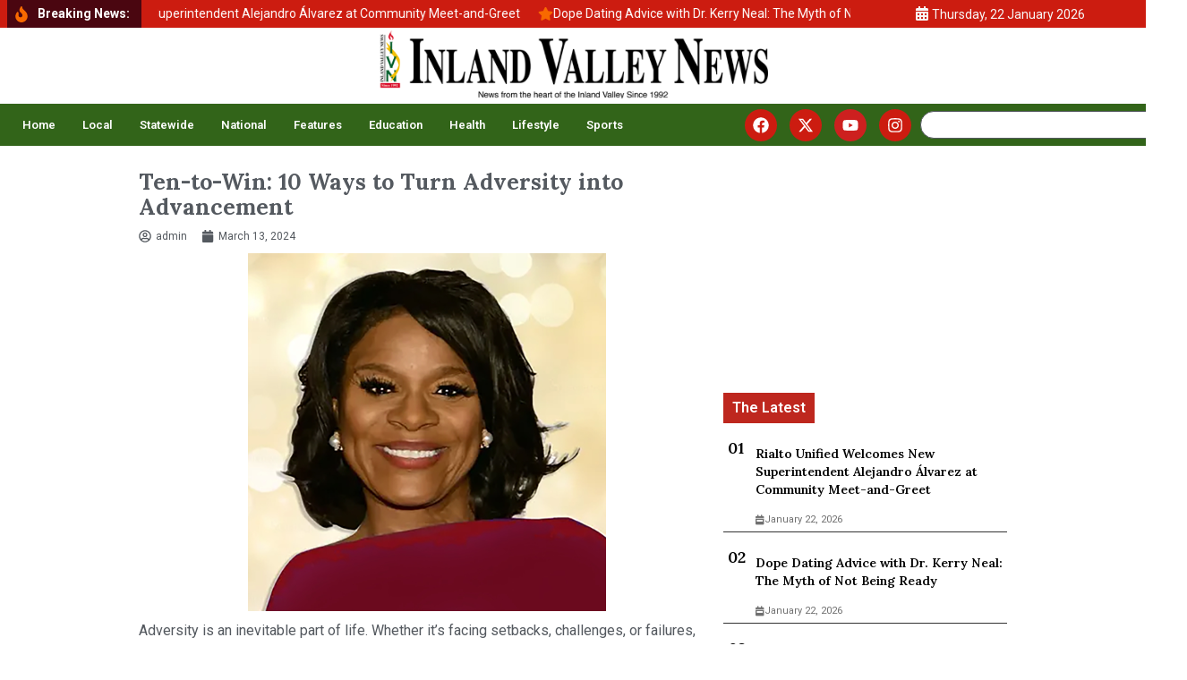

--- FILE ---
content_type: text/html; charset=utf-8
request_url: https://www.google.com/recaptcha/api2/aframe
body_size: 267
content:
<!DOCTYPE HTML><html><head><meta http-equiv="content-type" content="text/html; charset=UTF-8"></head><body><script nonce="esBecwy7PPPW3tKIvhrjuw">/** Anti-fraud and anti-abuse applications only. See google.com/recaptcha */ try{var clients={'sodar':'https://pagead2.googlesyndication.com/pagead/sodar?'};window.addEventListener("message",function(a){try{if(a.source===window.parent){var b=JSON.parse(a.data);var c=clients[b['id']];if(c){var d=document.createElement('img');d.src=c+b['params']+'&rc='+(localStorage.getItem("rc::a")?sessionStorage.getItem("rc::b"):"");window.document.body.appendChild(d);sessionStorage.setItem("rc::e",parseInt(sessionStorage.getItem("rc::e")||0)+1);localStorage.setItem("rc::h",'1769129478432');}}}catch(b){}});window.parent.postMessage("_grecaptcha_ready", "*");}catch(b){}</script></body></html>

--- FILE ---
content_type: text/css
request_url: https://inlandvalleynews.com/wp-content/uploads/elementor/css/post-14361.css?ver=1756368735
body_size: 1958
content:
.elementor-14361 .elementor-element.elementor-element-14b1a83 > .elementor-container > .elementor-column > .elementor-widget-wrap{align-content:center;align-items:center;}.elementor-14361 .elementor-element.elementor-element-14b1a83:not(.elementor-motion-effects-element-type-background), .elementor-14361 .elementor-element.elementor-element-14b1a83 > .elementor-motion-effects-container > .elementor-motion-effects-layer{background-color:#EFEFEF;}.elementor-14361 .elementor-element.elementor-element-14b1a83 > .elementor-container{min-height:43px;}.elementor-14361 .elementor-element.elementor-element-14b1a83{border-style:solid;border-width:0px 0px 0px 0px;border-color:#F6F6F6;transition:background 0.3s, border 0.3s, border-radius 0.3s, box-shadow 0.3s;margin-top:10px;margin-bottom:0px;padding:3% 3% 2% 3%;}.elementor-14361 .elementor-element.elementor-element-14b1a83 > .elementor-background-overlay{transition:background 0.3s, border-radius 0.3s, opacity 0.3s;}.elementor-14361 .elementor-element.elementor-element-c6b7ee9 > .elementor-widget-wrap > .elementor-widget:not(.elementor-widget__width-auto):not(.elementor-widget__width-initial):not(:last-child):not(.elementor-absolute){margin-bottom:0px;}.elementor-14361 .elementor-element.elementor-element-c6b7ee9 > .elementor-element-populated{border-style:solid;border-width:0px 0px 0px 0px;border-color:#E0E0E0;margin:0px 0px 0px 0px;--e-column-margin-right:0px;--e-column-margin-left:0px;padding:0px 10px 0px 10px;}.elementor-widget-image .widget-image-caption{color:var( --e-global-color-text );font-family:var( --e-global-typography-text-font-family ), Sans-serif;font-weight:var( --e-global-typography-text-font-weight );}.elementor-14361 .elementor-element.elementor-element-cfe466d > .elementor-widget-container{margin:0px 0px 0px 0px;padding:0px 0px 0px 0px;}.elementor-14361 .elementor-element.elementor-element-d085d60 .elementor-repeater-item-c8835db.elementor-social-icon{background-color:#CC1C10;}.elementor-14361 .elementor-element.elementor-element-d085d60 .elementor-repeater-item-b48a2be.elementor-social-icon{background-color:#CC1C10;}.elementor-14361 .elementor-element.elementor-element-d085d60 .elementor-repeater-item-2833d8e.elementor-social-icon{background-color:#CC1C10;}.elementor-14361 .elementor-element.elementor-element-d085d60{--grid-template-columns:repeat(0, auto);--icon-size:16px;--grid-column-gap:10px;--grid-row-gap:0px;}.elementor-14361 .elementor-element.elementor-element-d085d60 .elementor-widget-container{text-align:center;}.elementor-14361 .elementor-element.elementor-element-d085d60 > .elementor-widget-container{padding:20px 0px 0px 0px;}.elementor-bc-flex-widget .elementor-14361 .elementor-element.elementor-element-1cd37dd.elementor-column .elementor-widget-wrap{align-items:center;}.elementor-14361 .elementor-element.elementor-element-1cd37dd.elementor-column.elementor-element[data-element_type="column"] > .elementor-widget-wrap.elementor-element-populated{align-content:center;align-items:center;}.elementor-14361 .elementor-element.elementor-element-1cd37dd .elementor-element-populated .elementor-heading-title{color:#FFFFFF;}.elementor-14361 .elementor-element.elementor-element-1cd37dd > .elementor-element-populated{color:#F8F8F8;text-align:center;margin:0px 0px 0px 0px;--e-column-margin-right:0px;--e-column-margin-left:0px;padding:0px 0px 0px 0px;}.elementor-bc-flex-widget .elementor-14361 .elementor-element.elementor-element-31d76ce.elementor-column .elementor-widget-wrap{align-items:center;}.elementor-14361 .elementor-element.elementor-element-31d76ce.elementor-column.elementor-element[data-element_type="column"] > .elementor-widget-wrap.elementor-element-populated{align-content:center;align-items:center;}.elementor-14361 .elementor-element.elementor-element-31d76ce .elementor-element-populated .elementor-heading-title{color:#FFFFFF;}.elementor-14361 .elementor-element.elementor-element-31d76ce > .elementor-element-populated{color:#F8F8F8;text-align:center;margin:0px 0px 0px 0px;--e-column-margin-right:0px;--e-column-margin-left:0px;padding:0px 0px 0px 0px;}.elementor-14361 .elementor-element.elementor-element-2485fe5 > .elementor-widget-container{margin:0px 0px 0px 0px;padding:0px 0px 0px 0px;}.elementor-bc-flex-widget .elementor-14361 .elementor-element.elementor-element-fbf808c.elementor-column .elementor-widget-wrap{align-items:center;}.elementor-14361 .elementor-element.elementor-element-fbf808c.elementor-column.elementor-element[data-element_type="column"] > .elementor-widget-wrap.elementor-element-populated{align-content:center;align-items:center;}.elementor-14361 .elementor-element.elementor-element-fbf808c .elementor-element-populated .elementor-heading-title{color:#FFFFFF;}.elementor-14361 .elementor-element.elementor-element-fbf808c > .elementor-element-populated{color:#F8F8F8;text-align:center;margin:0px 0px 0px 0px;--e-column-margin-right:0px;--e-column-margin-left:0px;padding:0px 0px 0px 0px;}.elementor-14361 .elementor-element.elementor-element-88efc06 .elementor-repeater-item-c8835db.elementor-social-icon{background-color:#CC1C10;}.elementor-14361 .elementor-element.elementor-element-88efc06 .elementor-repeater-item-b48a2be.elementor-social-icon{background-color:#CC1C10;}.elementor-14361 .elementor-element.elementor-element-88efc06 .elementor-repeater-item-2833d8e.elementor-social-icon{background-color:#CC1C10;}.elementor-14361 .elementor-element.elementor-element-88efc06{--grid-template-columns:repeat(0, auto);--icon-size:16px;--grid-column-gap:10px;--grid-row-gap:0px;}.elementor-14361 .elementor-element.elementor-element-88efc06 .elementor-widget-container{text-align:center;}.elementor-14361 .elementor-element.elementor-element-88efc06 > .elementor-widget-container{padding:20px 0px 0px 0px;}.elementor-14361 .elementor-element.elementor-element-a462b13 > .elementor-container > .elementor-column > .elementor-widget-wrap{align-content:center;align-items:center;}.elementor-14361 .elementor-element.elementor-element-a462b13:not(.elementor-motion-effects-element-type-background), .elementor-14361 .elementor-element.elementor-element-a462b13 > .elementor-motion-effects-container > .elementor-motion-effects-layer{background-color:#EFEFEF;}.elementor-14361 .elementor-element.elementor-element-a462b13 > .elementor-container{min-height:43px;}.elementor-14361 .elementor-element.elementor-element-a462b13{border-style:solid;border-width:0px 0px 1px 0px;border-color:#F6F6F6;transition:background 0.3s, border 0.3s, border-radius 0.3s, box-shadow 0.3s;margin-top:0px;margin-bottom:0px;padding:3% 3% 2% 3%;}.elementor-14361 .elementor-element.elementor-element-a462b13 > .elementor-background-overlay{transition:background 0.3s, border-radius 0.3s, opacity 0.3s;}.elementor-14361 .elementor-element.elementor-element-95a49e4 > .elementor-widget-wrap > .elementor-widget:not(.elementor-widget__width-auto):not(.elementor-widget__width-initial):not(:last-child):not(.elementor-absolute){margin-bottom:0px;}.elementor-14361 .elementor-element.elementor-element-95a49e4 > .elementor-element-populated{border-style:solid;border-width:0px 0px 0px 0px;border-color:#E0E0E0;margin:0px 0px 0px 0px;--e-column-margin-right:0px;--e-column-margin-left:0px;padding:0px 10px 0px 10px;}.elementor-widget-heading .elementor-heading-title{font-family:var( --e-global-typography-primary-font-family ), Sans-serif;font-weight:var( --e-global-typography-primary-font-weight );color:var( --e-global-color-primary );}.elementor-14361 .elementor-element.elementor-element-2a8f98f > .elementor-widget-container{margin:0px 0px 20px 0px;}.elementor-14361 .elementor-element.elementor-element-2a8f98f .elementor-heading-title{font-family:"Roboto", Sans-serif;font-size:18px;font-weight:600;color:#1d241d;}.elementor-widget-nav-menu .elementor-nav-menu .elementor-item{font-family:var( --e-global-typography-primary-font-family ), Sans-serif;font-weight:var( --e-global-typography-primary-font-weight );}.elementor-widget-nav-menu .elementor-nav-menu--main .elementor-item{color:var( --e-global-color-text );fill:var( --e-global-color-text );}.elementor-widget-nav-menu .elementor-nav-menu--main .elementor-item:hover,
					.elementor-widget-nav-menu .elementor-nav-menu--main .elementor-item.elementor-item-active,
					.elementor-widget-nav-menu .elementor-nav-menu--main .elementor-item.highlighted,
					.elementor-widget-nav-menu .elementor-nav-menu--main .elementor-item:focus{color:var( --e-global-color-accent );fill:var( --e-global-color-accent );}.elementor-widget-nav-menu .elementor-nav-menu--main:not(.e--pointer-framed) .elementor-item:before,
					.elementor-widget-nav-menu .elementor-nav-menu--main:not(.e--pointer-framed) .elementor-item:after{background-color:var( --e-global-color-accent );}.elementor-widget-nav-menu .e--pointer-framed .elementor-item:before,
					.elementor-widget-nav-menu .e--pointer-framed .elementor-item:after{border-color:var( --e-global-color-accent );}.elementor-widget-nav-menu{--e-nav-menu-divider-color:var( --e-global-color-text );}.elementor-widget-nav-menu .elementor-nav-menu--dropdown .elementor-item, .elementor-widget-nav-menu .elementor-nav-menu--dropdown  .elementor-sub-item{font-family:var( --e-global-typography-accent-font-family ), Sans-serif;font-weight:var( --e-global-typography-accent-font-weight );}.elementor-14361 .elementor-element.elementor-element-188aac1 > .elementor-widget-container{margin:0px 0px 0px 0px;padding:0px 0px 0px 0px;}.elementor-14361 .elementor-element.elementor-element-188aac1 .elementor-nav-menu .elementor-item{font-family:"Roboto", Sans-serif;font-size:14px;font-weight:400;line-height:10px;}.elementor-14361 .elementor-element.elementor-element-188aac1 .elementor-nav-menu--main .elementor-item{color:#1D241D;fill:#1D241D;padding-left:0px;padding-right:0px;padding-top:6px;padding-bottom:6px;}.elementor-14361 .elementor-element.elementor-element-188aac1 .elementor-nav-menu--main .elementor-item:hover,
					.elementor-14361 .elementor-element.elementor-element-188aac1 .elementor-nav-menu--main .elementor-item.elementor-item-active,
					.elementor-14361 .elementor-element.elementor-element-188aac1 .elementor-nav-menu--main .elementor-item.highlighted,
					.elementor-14361 .elementor-element.elementor-element-188aac1 .elementor-nav-menu--main .elementor-item:focus{color:#CC1C10;fill:#CC1C10;}.elementor-14361 .elementor-element.elementor-element-188aac1 .elementor-nav-menu--main .elementor-item.elementor-item-active{color:#CC1C10;}.elementor-14361 .elementor-element.elementor-element-16ef7f5 > .elementor-widget-wrap > .elementor-widget:not(.elementor-widget__width-auto):not(.elementor-widget__width-initial):not(:last-child):not(.elementor-absolute){margin-bottom:0px;}.elementor-14361 .elementor-element.elementor-element-16ef7f5 > .elementor-element-populated{border-style:solid;border-width:0px 0px 0px 0px;border-color:#E0E0E0;margin:0px 0px 0px 0px;--e-column-margin-right:0px;--e-column-margin-left:0px;padding:0px 10px 0px 10px;}.elementor-14361 .elementor-element.elementor-element-58e00f9 > .elementor-widget-container{margin:0px 0px 20px 0px;}.elementor-14361 .elementor-element.elementor-element-58e00f9 .elementor-heading-title{font-family:"Roboto", Sans-serif;font-size:18px;font-weight:600;color:#1d241d;}.elementor-14361 .elementor-element.elementor-element-dbfac73{width:var( --container-widget-width, 100% );max-width:100%;--container-widget-width:100%;--container-widget-flex-grow:0;}.elementor-14361 .elementor-element.elementor-element-dbfac73 > .elementor-widget-container{margin:0px 0px 0px 0px;padding:0px 0px 0px 0px;}.elementor-14361 .elementor-element.elementor-element-dbfac73 .elementor-nav-menu .elementor-item{font-family:"Roboto", Sans-serif;font-size:14px;font-weight:400;line-height:10px;}.elementor-14361 .elementor-element.elementor-element-dbfac73 .elementor-nav-menu--main .elementor-item{color:#1D241D;fill:#1D241D;padding-left:0px;padding-right:0px;padding-top:6px;padding-bottom:6px;}.elementor-14361 .elementor-element.elementor-element-dbfac73 .elementor-nav-menu--main .elementor-item:hover,
					.elementor-14361 .elementor-element.elementor-element-dbfac73 .elementor-nav-menu--main .elementor-item.elementor-item-active,
					.elementor-14361 .elementor-element.elementor-element-dbfac73 .elementor-nav-menu--main .elementor-item.highlighted,
					.elementor-14361 .elementor-element.elementor-element-dbfac73 .elementor-nav-menu--main .elementor-item:focus{color:#CC1C10;fill:#CC1C10;}.elementor-14361 .elementor-element.elementor-element-dbfac73 .elementor-nav-menu--main .elementor-item.elementor-item-active{color:#CC1C10;}.elementor-14361 .elementor-element.elementor-element-be73707 > .elementor-widget-wrap > .elementor-widget:not(.elementor-widget__width-auto):not(.elementor-widget__width-initial):not(:last-child):not(.elementor-absolute){margin-bottom:0px;}.elementor-14361 .elementor-element.elementor-element-be73707 > .elementor-element-populated{border-style:solid;border-width:0px 0px 0px 0px;border-color:#E0E0E0;margin:0px 0px 0px 0px;--e-column-margin-right:0px;--e-column-margin-left:0px;padding:0px 10px 0px 10px;}.elementor-14361 .elementor-element.elementor-element-f7494de > .elementor-widget-container{margin:0px 0px 20px 0px;}.elementor-14361 .elementor-element.elementor-element-f7494de .elementor-heading-title{font-family:"Roboto", Sans-serif;font-size:18px;font-weight:600;color:#1d241d;}.elementor-widget-icon-list .elementor-icon-list-item:not(:last-child):after{border-color:var( --e-global-color-text );}.elementor-widget-icon-list .elementor-icon-list-icon i{color:var( --e-global-color-primary );}.elementor-widget-icon-list .elementor-icon-list-icon svg{fill:var( --e-global-color-primary );}.elementor-widget-icon-list .elementor-icon-list-item > .elementor-icon-list-text, .elementor-widget-icon-list .elementor-icon-list-item > a{font-family:var( --e-global-typography-text-font-family ), Sans-serif;font-weight:var( --e-global-typography-text-font-weight );}.elementor-widget-icon-list .elementor-icon-list-text{color:var( --e-global-color-secondary );}.elementor-14361 .elementor-element.elementor-element-10377ab > .elementor-widget-container{margin:0px 0px 0px 0px;padding:0px 0px 0px 0px;}.elementor-14361 .elementor-element.elementor-element-10377ab .elementor-icon-list-items:not(.elementor-inline-items) .elementor-icon-list-item:not(:last-child){padding-bottom:calc(10px/2);}.elementor-14361 .elementor-element.elementor-element-10377ab .elementor-icon-list-items:not(.elementor-inline-items) .elementor-icon-list-item:not(:first-child){margin-top:calc(10px/2);}.elementor-14361 .elementor-element.elementor-element-10377ab .elementor-icon-list-items.elementor-inline-items .elementor-icon-list-item{margin-right:calc(10px/2);margin-left:calc(10px/2);}.elementor-14361 .elementor-element.elementor-element-10377ab .elementor-icon-list-items.elementor-inline-items{margin-right:calc(-10px/2);margin-left:calc(-10px/2);}body.rtl .elementor-14361 .elementor-element.elementor-element-10377ab .elementor-icon-list-items.elementor-inline-items .elementor-icon-list-item:after{left:calc(-10px/2);}body:not(.rtl) .elementor-14361 .elementor-element.elementor-element-10377ab .elementor-icon-list-items.elementor-inline-items .elementor-icon-list-item:after{right:calc(-10px/2);}.elementor-14361 .elementor-element.elementor-element-10377ab .elementor-icon-list-icon i{color:#1D241D;transition:color 0s;}.elementor-14361 .elementor-element.elementor-element-10377ab .elementor-icon-list-icon svg{fill:#1D241D;transition:fill 0s;}.elementor-14361 .elementor-element.elementor-element-10377ab .elementor-icon-list-item:hover .elementor-icon-list-icon i{color:#1D241D;}.elementor-14361 .elementor-element.elementor-element-10377ab .elementor-icon-list-item:hover .elementor-icon-list-icon svg{fill:#1D241D;}.elementor-14361 .elementor-element.elementor-element-10377ab{--e-icon-list-icon-size:25px;--e-icon-list-icon-align:center;--e-icon-list-icon-margin:0 calc(var(--e-icon-list-icon-size, 1em) * 0.125);--icon-vertical-align:flex-start;--icon-vertical-offset:0px;}.elementor-14361 .elementor-element.elementor-element-10377ab .elementor-icon-list-icon{padding-right:0px;}.elementor-14361 .elementor-element.elementor-element-10377ab .elementor-icon-list-item > .elementor-icon-list-text, .elementor-14361 .elementor-element.elementor-element-10377ab .elementor-icon-list-item > a{font-family:"Roboto", Sans-serif;font-size:14px;font-weight:400;}.elementor-14361 .elementor-element.elementor-element-10377ab .elementor-icon-list-text{color:#1D241D;transition:color 0.3s;}.elementor-14361 .elementor-element.elementor-element-10377ab .elementor-icon-list-item:hover .elementor-icon-list-text{color:#1D241D;}.elementor-14361 .elementor-element.elementor-element-50775b7.elementor-column > .elementor-widget-wrap{justify-content:flex-start;}.elementor-14361 .elementor-element.elementor-element-50775b7 .elementor-element-populated .elementor-heading-title{color:#FFFFFF;}.elementor-14361 .elementor-element.elementor-element-50775b7 > .elementor-element-populated{color:#F8F8F8;text-align:center;margin:0px 0px 0px 0px;--e-column-margin-right:0px;--e-column-margin-left:0px;padding:35px 0px 0px 0px;}.elementor-widget-text-editor{color:var( --e-global-color-text );font-family:var( --e-global-typography-text-font-family ), Sans-serif;font-weight:var( --e-global-typography-text-font-weight );}.elementor-widget-text-editor.elementor-drop-cap-view-stacked .elementor-drop-cap{background-color:var( --e-global-color-primary );}.elementor-widget-text-editor.elementor-drop-cap-view-framed .elementor-drop-cap, .elementor-widget-text-editor.elementor-drop-cap-view-default .elementor-drop-cap{color:var( --e-global-color-primary );border-color:var( --e-global-color-primary );}.elementor-14361 .elementor-element.elementor-element-483af6a{width:var( --container-widget-width, 95% );max-width:95%;--container-widget-width:95%;--container-widget-flex-grow:0;text-align:left;color:#1D241D;font-family:"Roboto", Sans-serif;font-size:14px;font-weight:400;line-height:19px;}.elementor-14361 .elementor-element.elementor-element-483af6a > .elementor-widget-container{margin:0px 0px 0px 0px;padding:5px 5px 5px 5px;}.elementor-14361 .elementor-element.elementor-element-7bbc757 > .elementor-widget-wrap > .elementor-widget:not(.elementor-widget__width-auto):not(.elementor-widget__width-initial):not(:last-child):not(.elementor-absolute){margin-bottom:0px;}.elementor-14361 .elementor-element.elementor-element-7bbc757 > .elementor-element-populated{border-style:solid;border-width:0px 0px 0px 0px;border-color:#E0E0E0;margin:0px 0px 0px 0px;--e-column-margin-right:0px;--e-column-margin-left:0px;padding:0px 10px 0px 10px;}.elementor-14361 .elementor-element.elementor-element-ee29915 > .elementor-widget-container{margin:0px 0px 20px 0px;}.elementor-14361 .elementor-element.elementor-element-ee29915 .elementor-heading-title{font-family:"Roboto", Sans-serif;font-size:18px;font-weight:600;color:#1d241d;}.elementor-14361 .elementor-element.elementor-element-29ddf5d{width:var( --container-widget-width, 100.519% );max-width:100.519%;--container-widget-width:100.519%;--container-widget-flex-grow:0;}.elementor-theme-builder-content-area{height:400px;}.elementor-location-header:before, .elementor-location-footer:before{content:"";display:table;clear:both;}@media(max-width:1024px){.elementor-14361 .elementor-element.elementor-element-14b1a83{padding:0px 20px 0px 20px;}.elementor-14361 .elementor-element.elementor-element-c6b7ee9 > .elementor-element-populated{margin:20px 0px 0px 0px;--e-column-margin-right:0px;--e-column-margin-left:0px;}.elementor-14361 .elementor-element.elementor-element-d085d60 > .elementor-widget-container{padding:10px 10px 10px 10px;}.elementor-14361 .elementor-element.elementor-element-d085d60{--icon-size:9px;}.elementor-14361 .elementor-element.elementor-element-88efc06 > .elementor-widget-container{padding:10px 10px 10px 10px;}.elementor-14361 .elementor-element.elementor-element-88efc06{--icon-size:9px;}.elementor-14361 .elementor-element.elementor-element-a462b13{padding:0px 20px 0px 20px;}.elementor-14361 .elementor-element.elementor-element-2a8f98f .elementor-heading-title{font-size:16px;}.elementor-14361 .elementor-element.elementor-element-188aac1 .elementor-nav-menu .elementor-item{font-size:12px;}.elementor-14361 .elementor-element.elementor-element-58e00f9 .elementor-heading-title{font-size:16px;}.elementor-14361 .elementor-element.elementor-element-dbfac73 .elementor-nav-menu .elementor-item{font-size:12px;}.elementor-14361 .elementor-element.elementor-element-f7494de .elementor-heading-title{font-size:16px;}.elementor-14361 .elementor-element.elementor-element-10377ab{--e-icon-list-icon-size:13px;}.elementor-14361 .elementor-element.elementor-element-10377ab .elementor-icon-list-item > .elementor-icon-list-text, .elementor-14361 .elementor-element.elementor-element-10377ab .elementor-icon-list-item > a{font-size:12px;}.elementor-14361 .elementor-element.elementor-element-483af6a{font-size:12px;}.elementor-14361 .elementor-element.elementor-element-ee29915 .elementor-heading-title{font-size:16px;}}@media(max-width:767px){.elementor-14361 .elementor-element.elementor-element-14b1a83{padding:0px 10px 0px 10px;}.elementor-14361 .elementor-element.elementor-element-c6b7ee9{width:35%;}.elementor-14361 .elementor-element.elementor-element-c6b7ee9 > .elementor-element-populated{border-width:0px 0px 0px 0px;}.elementor-14361 .elementor-element.elementor-element-1cd37dd{width:100%;}.elementor-14361 .elementor-element.elementor-element-31d76ce{width:100%;}.elementor-14361 .elementor-element.elementor-element-31d76ce > .elementor-element-populated{padding:15px 0px 0px 0px;}.elementor-14361 .elementor-element.elementor-element-2485fe5 img{width:68%;}.elementor-14361 .elementor-element.elementor-element-fbf808c{width:100%;}.elementor-14361 .elementor-element.elementor-element-88efc06{--icon-size:12px;}.elementor-14361 .elementor-element.elementor-element-a462b13{padding:0px 10px 0px 10px;}.elementor-14361 .elementor-element.elementor-element-95a49e4{width:100%;}.elementor-14361 .elementor-element.elementor-element-95a49e4 > .elementor-element-populated{border-width:0px 0px 0px 0px;margin:0px 0px 15px 0px;--e-column-margin-right:0px;--e-column-margin-left:0px;}.elementor-14361 .elementor-element.elementor-element-2a8f98f > .elementor-widget-container{margin:0px 0px 5px 0px;}.elementor-14361 .elementor-element.elementor-element-16ef7f5{width:100%;}.elementor-14361 .elementor-element.elementor-element-16ef7f5 > .elementor-element-populated{border-width:0px 0px 0px 0px;margin:0px 0px 15px 0px;--e-column-margin-right:0px;--e-column-margin-left:0px;}.elementor-14361 .elementor-element.elementor-element-58e00f9 > .elementor-widget-container{margin:0px 0px 5px 0px;}.elementor-14361 .elementor-element.elementor-element-be73707{width:100%;}.elementor-14361 .elementor-element.elementor-element-be73707 > .elementor-element-populated{border-width:0px 0px 0px 0px;}.elementor-14361 .elementor-element.elementor-element-f7494de > .elementor-widget-container{margin:0px 0px 10px 0px;}.elementor-14361 .elementor-element.elementor-element-50775b7{width:100%;}.elementor-14361 .elementor-element.elementor-element-7bbc757{width:90%;}.elementor-14361 .elementor-element.elementor-element-7bbc757 > .elementor-element-populated{border-width:0px 0px 0px 0px;}.elementor-14361 .elementor-element.elementor-element-ee29915 > .elementor-widget-container{margin:0px 0px 0px 0px;}}@media(min-width:768px){.elementor-14361 .elementor-element.elementor-element-95a49e4{width:15.021%;}.elementor-14361 .elementor-element.elementor-element-16ef7f5{width:10%;}.elementor-14361 .elementor-element.elementor-element-be73707{width:22.219%;}.elementor-14361 .elementor-element.elementor-element-50775b7{width:27.8%;}.elementor-14361 .elementor-element.elementor-element-7bbc757{width:24.957%;}}@media(max-width:1024px) and (min-width:768px){.elementor-14361 .elementor-element.elementor-element-95a49e4{width:28%;}.elementor-14361 .elementor-element.elementor-element-16ef7f5{width:28%;}.elementor-14361 .elementor-element.elementor-element-be73707{width:28%;}.elementor-14361 .elementor-element.elementor-element-50775b7{width:50%;}.elementor-14361 .elementor-element.elementor-element-7bbc757{width:50%;}}